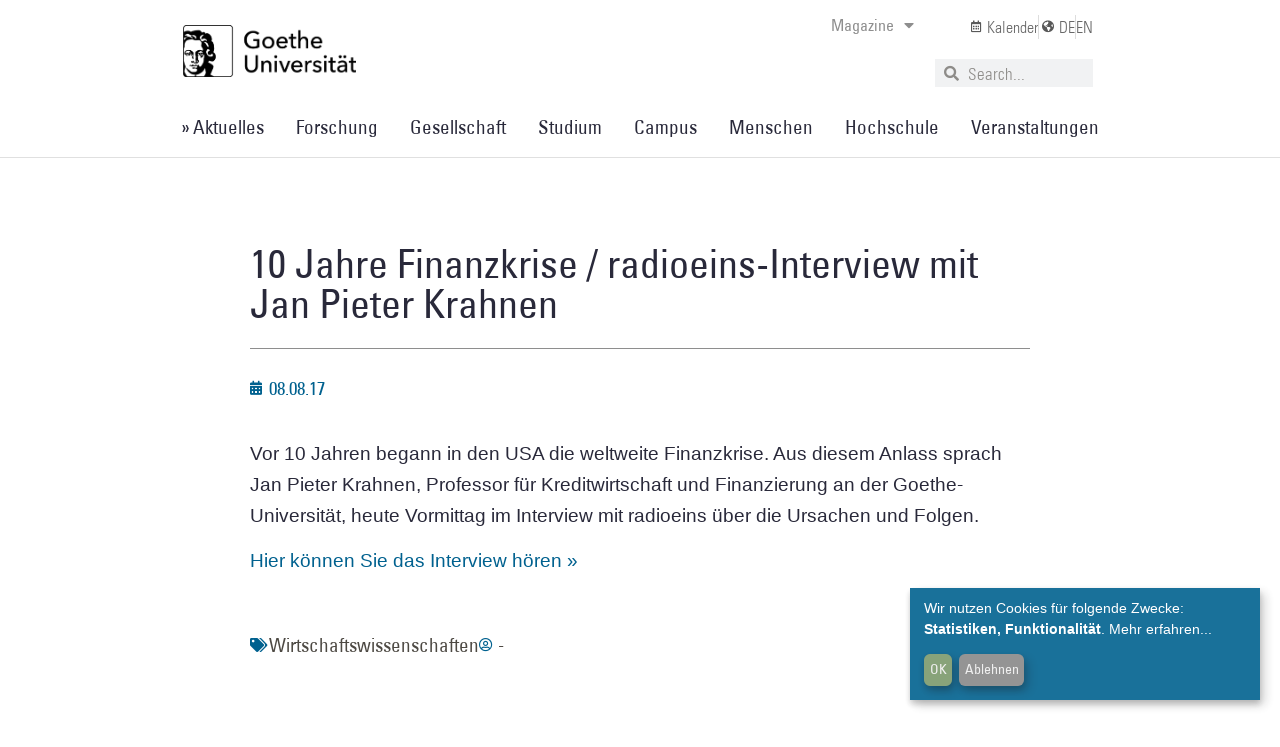

--- FILE ---
content_type: text/css
request_url: https://aktuelles.uni-frankfurt.de/wp-content/uploads/elementor/css/post-82606.css?ver=1767155714
body_size: 3142
content:
.elementor-82606 .elementor-element.elementor-element-66f28788 > .elementor-container > .elementor-column > .elementor-widget-wrap{align-content:center;align-items:center;}.elementor-82606 .elementor-element.elementor-element-66f28788:not(.elementor-motion-effects-element-type-background), .elementor-82606 .elementor-element.elementor-element-66f28788 > .elementor-motion-effects-container > .elementor-motion-effects-layer{background-color:#ffffff;}.elementor-82606 .elementor-element.elementor-element-66f28788{transition:background 0.3s, border 0.3s, border-radius 0.3s, box-shadow 0.3s;margin-top:0px;margin-bottom:0px;padding:5px 0px 05px 0px;z-index:10;}.elementor-82606 .elementor-element.elementor-element-66f28788 > .elementor-background-overlay{transition:background 0.3s, border-radius 0.3s, opacity 0.3s;}.elementor-82606 .elementor-element.elementor-element-37eefbc3 > .elementor-container{max-width:935px;}.elementor-bc-flex-widget .elementor-82606 .elementor-element.elementor-element-22810c1.elementor-column .elementor-widget-wrap{align-items:center;}.elementor-82606 .elementor-element.elementor-element-22810c1.elementor-column.elementor-element[data-element_type="column"] > .elementor-widget-wrap.elementor-element-populated{align-content:center;align-items:center;}.elementor-82606 .elementor-element.elementor-element-22810c1.elementor-column > .elementor-widget-wrap{justify-content:center;}.elementor-widget-image .widget-image-caption{color:var( --e-global-color-text );font-family:var( --e-global-typography-text-font-family ), Sans-serif;font-weight:var( --e-global-typography-text-font-weight );}.elementor-82606 .elementor-element.elementor-element-52442f98{text-align:left;}.elementor-82606 .elementor-element.elementor-element-52442f98 img{width:100%;}.elementor-bc-flex-widget .elementor-82606 .elementor-element.elementor-element-885e7ac.elementor-column .elementor-widget-wrap{align-items:flex-start;}.elementor-82606 .elementor-element.elementor-element-885e7ac.elementor-column.elementor-element[data-element_type="column"] > .elementor-widget-wrap.elementor-element-populated{align-content:flex-start;align-items:flex-start;}.elementor-82606 .elementor-element.elementor-element-885e7ac.elementor-column > .elementor-widget-wrap{justify-content:center;}.elementor-widget-nav-menu .elementor-nav-menu .elementor-item{font-family:var( --e-global-typography-primary-font-family ), Sans-serif;font-weight:var( --e-global-typography-primary-font-weight );letter-spacing:var( --e-global-typography-primary-letter-spacing );}.elementor-widget-nav-menu .elementor-nav-menu--main .elementor-item{color:var( --e-global-color-text );fill:var( --e-global-color-text );}.elementor-widget-nav-menu .elementor-nav-menu--main .elementor-item:hover,
					.elementor-widget-nav-menu .elementor-nav-menu--main .elementor-item.elementor-item-active,
					.elementor-widget-nav-menu .elementor-nav-menu--main .elementor-item.highlighted,
					.elementor-widget-nav-menu .elementor-nav-menu--main .elementor-item:focus{color:var( --e-global-color-accent );fill:var( --e-global-color-accent );}.elementor-widget-nav-menu .elementor-nav-menu--main:not(.e--pointer-framed) .elementor-item:before,
					.elementor-widget-nav-menu .elementor-nav-menu--main:not(.e--pointer-framed) .elementor-item:after{background-color:var( --e-global-color-accent );}.elementor-widget-nav-menu .e--pointer-framed .elementor-item:before,
					.elementor-widget-nav-menu .e--pointer-framed .elementor-item:after{border-color:var( --e-global-color-accent );}.elementor-widget-nav-menu{--e-nav-menu-divider-color:var( --e-global-color-text );}.elementor-widget-nav-menu .elementor-nav-menu--dropdown .elementor-item, .elementor-widget-nav-menu .elementor-nav-menu--dropdown  .elementor-sub-item{font-family:var( --e-global-typography-accent-font-family ), Sans-serif;font-weight:var( --e-global-typography-accent-font-weight );}.elementor-82606 .elementor-element.elementor-element-39350ed5{z-index:100;}.elementor-82606 .elementor-element.elementor-element-39350ed5 .elementor-nav-menu .elementor-item{font-family:"Univers", Sans-serif;font-size:16px;font-weight:500;}.elementor-82606 .elementor-element.elementor-element-39350ed5 .elementor-nav-menu--main .elementor-item{color:var( --e-global-color-e219b54 );fill:var( --e-global-color-e219b54 );padding-left:1px;padding-right:1px;padding-top:0px;padding-bottom:0px;}.elementor-82606 .elementor-element.elementor-element-39350ed5 .elementor-nav-menu--main .elementor-item:hover,
					.elementor-82606 .elementor-element.elementor-element-39350ed5 .elementor-nav-menu--main .elementor-item.elementor-item-active,
					.elementor-82606 .elementor-element.elementor-element-39350ed5 .elementor-nav-menu--main .elementor-item.highlighted,
					.elementor-82606 .elementor-element.elementor-element-39350ed5 .elementor-nav-menu--main .elementor-item:focus{color:var( --e-global-color-primary );fill:var( --e-global-color-primary );}.elementor-82606 .elementor-element.elementor-element-39350ed5 .elementor-nav-menu--main .elementor-item.elementor-item-active{color:var( --e-global-color-primary );}.elementor-82606 .elementor-element.elementor-element-39350ed5 .elementor-nav-menu--dropdown a:hover,
					.elementor-82606 .elementor-element.elementor-element-39350ed5 .elementor-nav-menu--dropdown a:focus,
					.elementor-82606 .elementor-element.elementor-element-39350ed5 .elementor-nav-menu--dropdown a.elementor-item-active,
					.elementor-82606 .elementor-element.elementor-element-39350ed5 .elementor-nav-menu--dropdown a.highlighted{background-color:var( --e-global-color-37c62cb );}.elementor-82606 .elementor-element.elementor-element-39350ed5 .elementor-nav-menu--dropdown .elementor-item, .elementor-82606 .elementor-element.elementor-element-39350ed5 .elementor-nav-menu--dropdown  .elementor-sub-item{font-family:"Univers", Sans-serif;font-size:16px;font-weight:500;}.elementor-bc-flex-widget .elementor-82606 .elementor-element.elementor-element-51881732.elementor-column .elementor-widget-wrap{align-items:flex-start;}.elementor-82606 .elementor-element.elementor-element-51881732.elementor-column.elementor-element[data-element_type="column"] > .elementor-widget-wrap.elementor-element-populated{align-content:flex-start;align-items:flex-start;}.elementor-82606 .elementor-element.elementor-element-51881732.elementor-column > .elementor-widget-wrap{justify-content:center;}.elementor-widget-icon-list .elementor-icon-list-item:not(:last-child):after{border-color:var( --e-global-color-text );}.elementor-widget-icon-list .elementor-icon-list-icon i{color:var( --e-global-color-primary );}.elementor-widget-icon-list .elementor-icon-list-icon svg{fill:var( --e-global-color-primary );}.elementor-widget-icon-list .elementor-icon-list-item > .elementor-icon-list-text, .elementor-widget-icon-list .elementor-icon-list-item > a{font-family:var( --e-global-typography-text-font-family ), Sans-serif;font-weight:var( --e-global-typography-text-font-weight );}.elementor-widget-icon-list .elementor-icon-list-text{color:var( --e-global-color-secondary );}.elementor-82606 .elementor-element.elementor-element-2f1cfc1b .elementor-icon-list-items:not(.elementor-inline-items) .elementor-icon-list-item:not(:last-child){padding-block-end:calc(14px/2);}.elementor-82606 .elementor-element.elementor-element-2f1cfc1b .elementor-icon-list-items:not(.elementor-inline-items) .elementor-icon-list-item:not(:first-child){margin-block-start:calc(14px/2);}.elementor-82606 .elementor-element.elementor-element-2f1cfc1b .elementor-icon-list-items.elementor-inline-items .elementor-icon-list-item{margin-inline:calc(14px/2);}.elementor-82606 .elementor-element.elementor-element-2f1cfc1b .elementor-icon-list-items.elementor-inline-items{margin-inline:calc(-14px/2);}.elementor-82606 .elementor-element.elementor-element-2f1cfc1b .elementor-icon-list-items.elementor-inline-items .elementor-icon-list-item:after{inset-inline-end:calc(-14px/2);}.elementor-82606 .elementor-element.elementor-element-2f1cfc1b .elementor-icon-list-item:not(:last-child):after{content:"";border-color:#ddd;}.elementor-82606 .elementor-element.elementor-element-2f1cfc1b .elementor-icon-list-items:not(.elementor-inline-items) .elementor-icon-list-item:not(:last-child):after{border-block-start-style:solid;border-block-start-width:1px;}.elementor-82606 .elementor-element.elementor-element-2f1cfc1b .elementor-icon-list-items.elementor-inline-items .elementor-icon-list-item:not(:last-child):after{border-inline-start-style:solid;}.elementor-82606 .elementor-element.elementor-element-2f1cfc1b .elementor-inline-items .elementor-icon-list-item:not(:last-child):after{border-inline-start-width:1px;}.elementor-82606 .elementor-element.elementor-element-2f1cfc1b .elementor-icon-list-icon i{color:#585858;transition:color 0.3s;}.elementor-82606 .elementor-element.elementor-element-2f1cfc1b .elementor-icon-list-icon svg{fill:#585858;transition:fill 0.3s;}.elementor-82606 .elementor-element.elementor-element-2f1cfc1b{--e-icon-list-icon-size:12px;--icon-vertical-offset:0px;}.elementor-82606 .elementor-element.elementor-element-2f1cfc1b .elementor-icon-list-item > .elementor-icon-list-text, .elementor-82606 .elementor-element.elementor-element-2f1cfc1b .elementor-icon-list-item > a{font-family:"Univers", Sans-serif;font-size:16px;font-weight:400;}.elementor-82606 .elementor-element.elementor-element-2f1cfc1b .elementor-icon-list-text{color:#686868;transition:color 0.3s;}.elementor-widget-search-form input[type="search"].elementor-search-form__input{font-family:var( --e-global-typography-text-font-family ), Sans-serif;font-weight:var( --e-global-typography-text-font-weight );}.elementor-widget-search-form .elementor-search-form__input,
					.elementor-widget-search-form .elementor-search-form__icon,
					.elementor-widget-search-form .elementor-lightbox .dialog-lightbox-close-button,
					.elementor-widget-search-form .elementor-lightbox .dialog-lightbox-close-button:hover,
					.elementor-widget-search-form.elementor-search-form--skin-full_screen input[type="search"].elementor-search-form__input{color:var( --e-global-color-text );fill:var( --e-global-color-text );}.elementor-widget-search-form .elementor-search-form__submit{font-family:var( --e-global-typography-text-font-family ), Sans-serif;font-weight:var( --e-global-typography-text-font-weight );background-color:var( --e-global-color-secondary );}.elementor-82606 .elementor-element.elementor-element-263314e6 > .elementor-widget-container{margin:0px 0px 0px 0px;}.elementor-82606 .elementor-element.elementor-element-263314e6 .elementor-search-form__container{min-height:28px;}.elementor-82606 .elementor-element.elementor-element-263314e6 .elementor-search-form__submit{min-width:28px;}body:not(.rtl) .elementor-82606 .elementor-element.elementor-element-263314e6 .elementor-search-form__icon{padding-left:calc(28px / 3);}body.rtl .elementor-82606 .elementor-element.elementor-element-263314e6 .elementor-search-form__icon{padding-right:calc(28px / 3);}.elementor-82606 .elementor-element.elementor-element-263314e6 .elementor-search-form__input, .elementor-82606 .elementor-element.elementor-element-263314e6.elementor-search-form--button-type-text .elementor-search-form__submit{padding-left:calc(28px / 3);padding-right:calc(28px / 3);}.elementor-82606 .elementor-element.elementor-element-263314e6 input[type="search"].elementor-search-form__input{font-family:"Univers", Sans-serif;font-size:17px;font-weight:400;}.elementor-82606 .elementor-element.elementor-element-263314e6 .elementor-search-form__input,
					.elementor-82606 .elementor-element.elementor-element-263314e6 .elementor-search-form__icon,
					.elementor-82606 .elementor-element.elementor-element-263314e6 .elementor-lightbox .dialog-lightbox-close-button,
					.elementor-82606 .elementor-element.elementor-element-263314e6 .elementor-lightbox .dialog-lightbox-close-button:hover,
					.elementor-82606 .elementor-element.elementor-element-263314e6.elementor-search-form--skin-full_screen input[type="search"].elementor-search-form__input{color:var( --e-global-color-3919ac3 );fill:var( --e-global-color-3919ac3 );}.elementor-82606 .elementor-element.elementor-element-263314e6:not(.elementor-search-form--skin-full_screen) .elementor-search-form__container{border-radius:0px;}.elementor-82606 .elementor-element.elementor-element-263314e6.elementor-search-form--skin-full_screen input[type="search"].elementor-search-form__input{border-radius:0px;}.elementor-82606 .elementor-element.elementor-element-1bf9adfd > .elementor-widget-container{background-color:#FFFFFF;border-style:solid;border-width:0px 0px 1px 0px;border-color:var( --e-global-color-37c62cb );}.elementor-82606 .elementor-element.elementor-element-1bf9adfd.ha-has-bg-overlay:hover > .elementor-widget-container::before{transition:background 0.3s;}.elementor-82606 .elementor-element.elementor-element-1bf9adfd .elementor-menu-toggle{margin:0 auto;background-color:rgba(0,0,0,0);border-width:0px;border-radius:0px;}.elementor-82606 .elementor-element.elementor-element-1bf9adfd .elementor-nav-menu .elementor-item{font-family:"Univers", Sans-serif;font-size:19px;font-weight:500;}.elementor-82606 .elementor-element.elementor-element-1bf9adfd .elementor-nav-menu--main .elementor-item{color:var( --e-global-color-c332436 );fill:var( --e-global-color-c332436 );padding-left:13px;padding-right:13px;padding-top:20px;padding-bottom:20px;}.elementor-82606 .elementor-element.elementor-element-1bf9adfd .elementor-nav-menu--main .elementor-item:hover,
					.elementor-82606 .elementor-element.elementor-element-1bf9adfd .elementor-nav-menu--main .elementor-item.elementor-item-active,
					.elementor-82606 .elementor-element.elementor-element-1bf9adfd .elementor-nav-menu--main .elementor-item.highlighted,
					.elementor-82606 .elementor-element.elementor-element-1bf9adfd .elementor-nav-menu--main .elementor-item:focus{color:var( --e-global-color-primary );fill:var( --e-global-color-primary );}.elementor-82606 .elementor-element.elementor-element-1bf9adfd .elementor-nav-menu--main:not(.e--pointer-framed) .elementor-item:before,
					.elementor-82606 .elementor-element.elementor-element-1bf9adfd .elementor-nav-menu--main:not(.e--pointer-framed) .elementor-item:after{background-color:var( --e-global-color-primary );}.elementor-82606 .elementor-element.elementor-element-1bf9adfd .e--pointer-framed .elementor-item:before,
					.elementor-82606 .elementor-element.elementor-element-1bf9adfd .e--pointer-framed .elementor-item:after{border-color:var( --e-global-color-primary );}.elementor-82606 .elementor-element.elementor-element-1bf9adfd .elementor-nav-menu--main .elementor-item.elementor-item-active{color:var( --e-global-color-primary );}.elementor-82606 .elementor-element.elementor-element-1bf9adfd .e--pointer-framed .elementor-item:before{border-width:2px;}.elementor-82606 .elementor-element.elementor-element-1bf9adfd .e--pointer-framed.e--animation-draw .elementor-item:before{border-width:0 0 2px 2px;}.elementor-82606 .elementor-element.elementor-element-1bf9adfd .e--pointer-framed.e--animation-draw .elementor-item:after{border-width:2px 2px 0 0;}.elementor-82606 .elementor-element.elementor-element-1bf9adfd .e--pointer-framed.e--animation-corners .elementor-item:before{border-width:2px 0 0 2px;}.elementor-82606 .elementor-element.elementor-element-1bf9adfd .e--pointer-framed.e--animation-corners .elementor-item:after{border-width:0 2px 2px 0;}.elementor-82606 .elementor-element.elementor-element-1bf9adfd .e--pointer-underline .elementor-item:after,
					 .elementor-82606 .elementor-element.elementor-element-1bf9adfd .e--pointer-overline .elementor-item:before,
					 .elementor-82606 .elementor-element.elementor-element-1bf9adfd .e--pointer-double-line .elementor-item:before,
					 .elementor-82606 .elementor-element.elementor-element-1bf9adfd .e--pointer-double-line .elementor-item:after{height:2px;}.elementor-82606 .elementor-element.elementor-element-1bf9adfd{--e-nav-menu-horizontal-menu-item-margin:calc( 6px / 2 );--nav-menu-icon-size:30px;}.elementor-82606 .elementor-element.elementor-element-1bf9adfd .elementor-nav-menu--main:not(.elementor-nav-menu--layout-horizontal) .elementor-nav-menu > li:not(:last-child){margin-bottom:6px;}.elementor-82606 .elementor-element.elementor-element-1bf9adfd .elementor-nav-menu--dropdown a, .elementor-82606 .elementor-element.elementor-element-1bf9adfd .elementor-menu-toggle{color:#000000;fill:#000000;}.elementor-82606 .elementor-element.elementor-element-1bf9adfd .elementor-nav-menu--dropdown{background-color:#f2f2f2;}.elementor-82606 .elementor-element.elementor-element-1bf9adfd .elementor-nav-menu--dropdown a:hover,
					.elementor-82606 .elementor-element.elementor-element-1bf9adfd .elementor-nav-menu--dropdown a:focus,
					.elementor-82606 .elementor-element.elementor-element-1bf9adfd .elementor-nav-menu--dropdown a.elementor-item-active,
					.elementor-82606 .elementor-element.elementor-element-1bf9adfd .elementor-nav-menu--dropdown a.highlighted,
					.elementor-82606 .elementor-element.elementor-element-1bf9adfd .elementor-menu-toggle:hover,
					.elementor-82606 .elementor-element.elementor-element-1bf9adfd .elementor-menu-toggle:focus{color:var( --e-global-color-primary );}.elementor-82606 .elementor-element.elementor-element-1bf9adfd .elementor-nav-menu--dropdown a:hover,
					.elementor-82606 .elementor-element.elementor-element-1bf9adfd .elementor-nav-menu--dropdown a:focus,
					.elementor-82606 .elementor-element.elementor-element-1bf9adfd .elementor-nav-menu--dropdown a.elementor-item-active,
					.elementor-82606 .elementor-element.elementor-element-1bf9adfd .elementor-nav-menu--dropdown a.highlighted{background-color:#ededed;}.elementor-82606 .elementor-element.elementor-element-1bf9adfd .elementor-nav-menu--dropdown .elementor-item, .elementor-82606 .elementor-element.elementor-element-1bf9adfd .elementor-nav-menu--dropdown  .elementor-sub-item{font-size:15px;}.elementor-82606 .elementor-element.elementor-element-1bf9adfd div.elementor-menu-toggle{color:#000000;}.elementor-82606 .elementor-element.elementor-element-1bf9adfd div.elementor-menu-toggle svg{fill:#000000;}.elementor-82606 .elementor-element.elementor-element-1bf9adfd div.elementor-menu-toggle:hover, .elementor-82606 .elementor-element.elementor-element-1bf9adfd div.elementor-menu-toggle:focus{color:var( --e-global-color-primary );}.elementor-82606 .elementor-element.elementor-element-1bf9adfd div.elementor-menu-toggle:hover svg, .elementor-82606 .elementor-element.elementor-element-1bf9adfd div.elementor-menu-toggle:focus svg{fill:var( --e-global-color-primary );}.elementor-82606 .elementor-element.elementor-element-547f492 > .elementor-container > .elementor-column > .elementor-widget-wrap{align-content:center;align-items:center;}.elementor-82606 .elementor-element.elementor-element-547f492:not(.elementor-motion-effects-element-type-background), .elementor-82606 .elementor-element.elementor-element-547f492 > .elementor-motion-effects-container > .elementor-motion-effects-layer{background-color:#ffffff;}.elementor-82606 .elementor-element.elementor-element-547f492{border-style:solid;border-color:var( --e-global-color-37c62cb );transition:background 0.3s, border 0.3s, border-radius 0.3s, box-shadow 0.3s;margin-top:0px;margin-bottom:0px;padding:15px 15px 15px 15px;z-index:1;}.elementor-82606 .elementor-element.elementor-element-547f492 > .elementor-background-overlay{transition:background 0.3s, border-radius 0.3s, opacity 0.3s;}.elementor-widget-icon.elementor-view-stacked .elementor-icon{background-color:var( --e-global-color-primary );}.elementor-widget-icon.elementor-view-framed .elementor-icon, .elementor-widget-icon.elementor-view-default .elementor-icon{color:var( --e-global-color-primary );border-color:var( --e-global-color-primary );}.elementor-widget-icon.elementor-view-framed .elementor-icon, .elementor-widget-icon.elementor-view-default .elementor-icon svg{fill:var( --e-global-color-primary );}.elementor-82606 .elementor-element.elementor-element-467465d9 .elementor-icon-wrapper{text-align:center;}.elementor-82606 .elementor-element.elementor-element-467465d9.elementor-view-stacked .elementor-icon{background-color:var( --e-global-color-e219b54 );}.elementor-82606 .elementor-element.elementor-element-467465d9.elementor-view-framed .elementor-icon, .elementor-82606 .elementor-element.elementor-element-467465d9.elementor-view-default .elementor-icon{color:var( --e-global-color-e219b54 );border-color:var( --e-global-color-e219b54 );}.elementor-82606 .elementor-element.elementor-element-467465d9.elementor-view-framed .elementor-icon, .elementor-82606 .elementor-element.elementor-element-467465d9.elementor-view-default .elementor-icon svg{fill:var( --e-global-color-e219b54 );}.elementor-82606 .elementor-element.elementor-element-467465d9.elementor-view-stacked .elementor-icon:hover{background-color:var( --e-global-color-primary );}.elementor-82606 .elementor-element.elementor-element-467465d9.elementor-view-framed .elementor-icon:hover, .elementor-82606 .elementor-element.elementor-element-467465d9.elementor-view-default .elementor-icon:hover{color:var( --e-global-color-primary );border-color:var( --e-global-color-primary );}.elementor-82606 .elementor-element.elementor-element-467465d9.elementor-view-framed .elementor-icon:hover, .elementor-82606 .elementor-element.elementor-element-467465d9.elementor-view-default .elementor-icon:hover svg{fill:var( --e-global-color-primary );}.elementor-82606 .elementor-element.elementor-element-2722adff{text-align:center;}.elementor-82606 .elementor-element.elementor-element-2722adff img{width:60%;}.elementor-82606 .elementor-element.elementor-element-6fc109a9 .elementor-icon-wrapper{text-align:center;}.elementor-82606 .elementor-element.elementor-element-6fc109a9.elementor-view-stacked .elementor-icon{background-color:var( --e-global-color-e219b54 );}.elementor-82606 .elementor-element.elementor-element-6fc109a9.elementor-view-framed .elementor-icon, .elementor-82606 .elementor-element.elementor-element-6fc109a9.elementor-view-default .elementor-icon{color:var( --e-global-color-e219b54 );border-color:var( --e-global-color-e219b54 );}.elementor-82606 .elementor-element.elementor-element-6fc109a9.elementor-view-framed .elementor-icon, .elementor-82606 .elementor-element.elementor-element-6fc109a9.elementor-view-default .elementor-icon svg{fill:var( --e-global-color-e219b54 );}.elementor-82606 .elementor-element.elementor-element-6fc109a9.elementor-view-stacked .elementor-icon:hover{background-color:var( --e-global-color-primary );}.elementor-82606 .elementor-element.elementor-element-6fc109a9.elementor-view-framed .elementor-icon:hover, .elementor-82606 .elementor-element.elementor-element-6fc109a9.elementor-view-default .elementor-icon:hover{color:var( --e-global-color-primary );border-color:var( --e-global-color-primary );}.elementor-82606 .elementor-element.elementor-element-6fc109a9.elementor-view-framed .elementor-icon:hover, .elementor-82606 .elementor-element.elementor-element-6fc109a9.elementor-view-default .elementor-icon:hover svg{fill:var( --e-global-color-primary );}.elementor-theme-builder-content-area{height:400px;}.elementor-location-header:before, .elementor-location-footer:before{content:"";display:table;clear:both;}@media(max-width:1024px){.elementor-82606 .elementor-element.elementor-element-66f28788{padding:20px 20px 20px 20px;}.elementor-82606 .elementor-element.elementor-element-52442f98 img{width:100%;max-width:100%;}.elementor-widget-nav-menu .elementor-nav-menu .elementor-item{letter-spacing:var( --e-global-typography-primary-letter-spacing );}.elementor-82606 .elementor-element.elementor-element-1bf9adfd .elementor-nav-menu--main .elementor-item{padding-left:14px;padding-right:14px;}.elementor-82606 .elementor-element.elementor-element-1bf9adfd{--e-nav-menu-horizontal-menu-item-margin:calc( 0px / 2 );}.elementor-82606 .elementor-element.elementor-element-1bf9adfd .elementor-nav-menu--main:not(.elementor-nav-menu--layout-horizontal) .elementor-nav-menu > li:not(:last-child){margin-bottom:0px;}.elementor-82606 .elementor-element.elementor-element-547f492{border-width:0px 0px 1px 0px;padding:10px 10px 10px 10px;z-index:10;}.elementor-bc-flex-widget .elementor-82606 .elementor-element.elementor-element-643a387b.elementor-column .elementor-widget-wrap{align-items:center;}.elementor-82606 .elementor-element.elementor-element-643a387b.elementor-column.elementor-element[data-element_type="column"] > .elementor-widget-wrap.elementor-element-populated{align-content:center;align-items:center;}.elementor-82606 .elementor-element.elementor-element-467465d9 > .elementor-widget-container{margin:0% 0% 0% 0%;padding:0% 0% 0% 010%;}.elementor-82606 .elementor-element.elementor-element-467465d9 .elementor-icon-wrapper{text-align:left;}.elementor-82606 .elementor-element.elementor-element-467465d9 .elementor-icon{font-size:25px;}.elementor-82606 .elementor-element.elementor-element-467465d9 .elementor-icon svg{height:25px;}.elementor-82606 .elementor-element.elementor-element-2722adff img{width:10%;max-width:100%;}.elementor-bc-flex-widget .elementor-82606 .elementor-element.elementor-element-ad78463.elementor-column .elementor-widget-wrap{align-items:center;}.elementor-82606 .elementor-element.elementor-element-ad78463.elementor-column.elementor-element[data-element_type="column"] > .elementor-widget-wrap.elementor-element-populated{align-content:center;align-items:center;}.elementor-82606 .elementor-element.elementor-element-6fc109a9 > .elementor-widget-container{padding:0% 010% 0% 0%;}.elementor-82606 .elementor-element.elementor-element-6fc109a9 .elementor-icon-wrapper{text-align:right;}.elementor-82606 .elementor-element.elementor-element-6fc109a9 .elementor-icon{font-size:25px;}.elementor-82606 .elementor-element.elementor-element-6fc109a9 .elementor-icon svg{height:25px;}}@media(max-width:767px){.elementor-82606 .elementor-element.elementor-element-66f28788{padding:20px 20px 20px 20px;}.elementor-82606 .elementor-element.elementor-element-abbc44f{width:50%;}.elementor-82606 .elementor-element.elementor-element-abbc44f > .elementor-element-populated{margin:0px 0px 0px 0px;--e-column-margin-right:0px;--e-column-margin-left:0px;}.elementor-82606 .elementor-element.elementor-element-52442f98 img{width:85%;}.elementor-widget-nav-menu .elementor-nav-menu .elementor-item{letter-spacing:var( --e-global-typography-primary-letter-spacing );}.elementor-82606 .elementor-element.elementor-element-263314e6 input[type="search"].elementor-search-form__input{font-size:16px;}.elementor-82606 .elementor-element.elementor-element-1bf9adfd .elementor-nav-menu--dropdown a{padding-top:12px;padding-bottom:12px;}.elementor-82606 .elementor-element.elementor-element-1bf9adfd .elementor-nav-menu--main > .elementor-nav-menu > li > .elementor-nav-menu--dropdown, .elementor-82606 .elementor-element.elementor-element-1bf9adfd .elementor-nav-menu__container.elementor-nav-menu--dropdown{margin-top:20px !important;}.elementor-82606 .elementor-element.elementor-element-547f492{padding:0% 0% 0% 0%;}.elementor-82606 .elementor-element.elementor-element-643a387b{width:13%;}.elementor-bc-flex-widget .elementor-82606 .elementor-element.elementor-element-643a387b.elementor-column .elementor-widget-wrap{align-items:center;}.elementor-82606 .elementor-element.elementor-element-643a387b.elementor-column.elementor-element[data-element_type="column"] > .elementor-widget-wrap.elementor-element-populated{align-content:center;align-items:center;}.elementor-82606 .elementor-element.elementor-element-643a387b.elementor-column > .elementor-widget-wrap{justify-content:center;}.elementor-82606 .elementor-element.elementor-element-643a387b > .elementor-widget-wrap > .elementor-widget:not(.elementor-widget__width-auto):not(.elementor-widget__width-initial):not(:last-child):not(.elementor-absolute){margin-bottom:0px;}.elementor-82606 .elementor-element.elementor-element-643a387b > .elementor-element-populated{margin:0px 0px 0px 0px;--e-column-margin-right:0px;--e-column-margin-left:0px;padding:0% 0% 0% 0%;}.elementor-82606 .elementor-element.elementor-element-467465d9{width:auto;max-width:auto;align-self:center;}.elementor-82606 .elementor-element.elementor-element-467465d9 > .elementor-widget-container{padding:5% 5% 5% 5%;}.elementor-82606 .elementor-element.elementor-element-467465d9 .elementor-icon{font-size:20px;}.elementor-82606 .elementor-element.elementor-element-467465d9 .elementor-icon svg{height:20px;}.elementor-82606 .elementor-element.elementor-element-15e0dbfb{width:73%;}.elementor-bc-flex-widget .elementor-82606 .elementor-element.elementor-element-15e0dbfb.elementor-column .elementor-widget-wrap{align-items:center;}.elementor-82606 .elementor-element.elementor-element-15e0dbfb.elementor-column.elementor-element[data-element_type="column"] > .elementor-widget-wrap.elementor-element-populated{align-content:center;align-items:center;}.elementor-82606 .elementor-element.elementor-element-15e0dbfb.elementor-column > .elementor-widget-wrap{justify-content:center;}.elementor-82606 .elementor-element.elementor-element-15e0dbfb > .elementor-element-populated{margin:0px 0px 0px 0px;--e-column-margin-right:0px;--e-column-margin-left:0px;padding:0% 0% 0% 0%;}.elementor-82606 .elementor-element.elementor-element-2722adff{width:auto;max-width:auto;align-self:center;}.elementor-82606 .elementor-element.elementor-element-2722adff > .elementor-widget-container{margin:0px 0px 0px 0px;padding:2% 2% 2% 2%;}.elementor-82606 .elementor-element.elementor-element-2722adff img{width:100%;max-width:15%;}.elementor-82606 .elementor-element.elementor-element-ad78463{width:14%;}.elementor-82606 .elementor-element.elementor-element-ad78463.elementor-column > .elementor-widget-wrap{justify-content:center;}.elementor-82606 .elementor-element.elementor-element-6fc109a9{width:auto;max-width:auto;align-self:center;}.elementor-82606 .elementor-element.elementor-element-6fc109a9 > .elementor-widget-container{padding:5% 5% 5% 5%;}.elementor-82606 .elementor-element.elementor-element-6fc109a9 .elementor-icon{font-size:20px;}.elementor-82606 .elementor-element.elementor-element-6fc109a9 .elementor-icon svg{height:20px;}}@media(min-width:768px){.elementor-82606 .elementor-element.elementor-element-abbc44f{width:100%;}.elementor-82606 .elementor-element.elementor-element-22810c1{width:20.668%;}.elementor-82606 .elementor-element.elementor-element-885e7ac{width:59.765%;}.elementor-82606 .elementor-element.elementor-element-51881732{width:19.139%;}.elementor-82606 .elementor-element.elementor-element-643a387b{width:14.583%;}.elementor-82606 .elementor-element.elementor-element-15e0dbfb{width:72.833%;}.elementor-82606 .elementor-element.elementor-element-ad78463{width:12.566%;}}@media(max-width:1024px) and (min-width:768px){.elementor-82606 .elementor-element.elementor-element-abbc44f{width:60%;}.elementor-82606 .elementor-element.elementor-element-643a387b{width:20%;}.elementor-82606 .elementor-element.elementor-element-15e0dbfb{width:60%;}.elementor-82606 .elementor-element.elementor-element-ad78463{width:20%;}}/* Start Custom Fonts CSS */@font-face {
	font-family: 'Univers';
	font-style: normal;
	font-weight: 400;
	font-display: auto;
	src: url('https://aktuelles.uni-frankfurt.de/wp-content/uploads/2022/03/UniversCom-47LightCond.ttf') format('truetype');
}
@font-face {
	font-family: 'Univers';
	font-style: normal;
	font-weight: 500;
	font-display: auto;
	src: url('https://aktuelles.uni-frankfurt.de/wp-content/uploads/2022/03/UniversCom-57Condensed.ttf') format('truetype');
}
@font-face {
	font-family: 'Univers';
	font-style: normal;
	font-weight: 600;
	font-display: auto;
	src: url('https://aktuelles.uni-frankfurt.de/wp-content/uploads/2022/03/UniversCom-67BoldCond.ttf') format('truetype');
}
/* End Custom Fonts CSS */

--- FILE ---
content_type: text/css
request_url: https://aktuelles.uni-frankfurt.de/wp-content/uploads/elementor/css/post-55833.css?ver=1767155714
body_size: 1170
content:
.elementor-55833 .elementor-element.elementor-element-62fcbeaa > .elementor-container > .elementor-column > .elementor-widget-wrap{align-content:center;align-items:center;}.elementor-55833 .elementor-element.elementor-element-62fcbeaa:not(.elementor-motion-effects-element-type-background), .elementor-55833 .elementor-element.elementor-element-62fcbeaa > .elementor-motion-effects-container > .elementor-motion-effects-layer{background-color:#E0E0E0;}.elementor-55833 .elementor-element.elementor-element-62fcbeaa{transition:background 0.3s, border 0.3s, border-radius 0.3s, box-shadow 0.3s;padding:50px 0px 50px 0px;}.elementor-55833 .elementor-element.elementor-element-62fcbeaa > .elementor-background-overlay{transition:background 0.3s, border-radius 0.3s, opacity 0.3s;}.elementor-bc-flex-widget .elementor-55833 .elementor-element.elementor-element-2edb014e.elementor-column .elementor-widget-wrap{align-items:center;}.elementor-55833 .elementor-element.elementor-element-2edb014e.elementor-column.elementor-element[data-element_type="column"] > .elementor-widget-wrap.elementor-element-populated{align-content:center;align-items:center;}.elementor-55833 .elementor-element.elementor-element-2edb014e.elementor-column > .elementor-widget-wrap{justify-content:center;}.elementor-widget-heading .elementor-heading-title{font-family:var( --e-global-typography-primary-font-family ), Sans-serif;font-weight:var( --e-global-typography-primary-font-weight );letter-spacing:var( --e-global-typography-primary-letter-spacing );color:var( --e-global-color-primary );}.elementor-55833 .elementor-element.elementor-element-7cab6528{text-align:center;}.elementor-55833 .elementor-element.elementor-element-7cab6528 .elementor-heading-title{font-family:"Univers", Sans-serif;font-size:17px;font-weight:500;color:var( --e-global-color-e219b54 );}.elementor-widget-icon-list .elementor-icon-list-item:not(:last-child):after{border-color:var( --e-global-color-text );}.elementor-widget-icon-list .elementor-icon-list-icon i{color:var( --e-global-color-primary );}.elementor-widget-icon-list .elementor-icon-list-icon svg{fill:var( --e-global-color-primary );}.elementor-widget-icon-list .elementor-icon-list-item > .elementor-icon-list-text, .elementor-widget-icon-list .elementor-icon-list-item > a{font-family:var( --e-global-typography-text-font-family ), Sans-serif;font-weight:var( --e-global-typography-text-font-weight );}.elementor-widget-icon-list .elementor-icon-list-text{color:var( --e-global-color-secondary );}.elementor-55833 .elementor-element.elementor-element-7b31c676 .elementor-icon-list-items:not(.elementor-inline-items) .elementor-icon-list-item:not(:last-child){padding-block-end:calc(26px/2);}.elementor-55833 .elementor-element.elementor-element-7b31c676 .elementor-icon-list-items:not(.elementor-inline-items) .elementor-icon-list-item:not(:first-child){margin-block-start:calc(26px/2);}.elementor-55833 .elementor-element.elementor-element-7b31c676 .elementor-icon-list-items.elementor-inline-items .elementor-icon-list-item{margin-inline:calc(26px/2);}.elementor-55833 .elementor-element.elementor-element-7b31c676 .elementor-icon-list-items.elementor-inline-items{margin-inline:calc(-26px/2);}.elementor-55833 .elementor-element.elementor-element-7b31c676 .elementor-icon-list-items.elementor-inline-items .elementor-icon-list-item:after{inset-inline-end:calc(-26px/2);}.elementor-55833 .elementor-element.elementor-element-7b31c676 .elementor-icon-list-icon i{color:var( --e-global-color-e219b54 );transition:color 0.3s;}.elementor-55833 .elementor-element.elementor-element-7b31c676 .elementor-icon-list-icon svg{fill:var( --e-global-color-e219b54 );transition:fill 0.3s;}.elementor-55833 .elementor-element.elementor-element-7b31c676{--e-icon-list-icon-size:14px;--e-icon-list-icon-align:center;--e-icon-list-icon-margin:0 calc(var(--e-icon-list-icon-size, 1em) * 0.125);--icon-vertical-offset:0px;}.elementor-55833 .elementor-element.elementor-element-7b31c676 .elementor-icon-list-item > .elementor-icon-list-text, .elementor-55833 .elementor-element.elementor-element-7b31c676 .elementor-icon-list-item > a{font-family:"Georgia", Sans-serif;font-size:14px;font-weight:400;line-height:25px;}.elementor-55833 .elementor-element.elementor-element-7b31c676 .elementor-icon-list-text{color:var( --e-global-color-e219b54 );transition:color 0.3s;}.elementor-55833 .elementor-element.elementor-element-7b31c676 .elementor-icon-list-item:hover .elementor-icon-list-text{color:#141414;}.elementor-55833 .elementor-element.elementor-element-184d0be4{--grid-template-columns:repeat(0, auto);--icon-size:16px;--grid-column-gap:22px;--grid-row-gap:0px;}.elementor-55833 .elementor-element.elementor-element-184d0be4 .elementor-widget-container{text-align:center;}.elementor-55833 .elementor-element.elementor-element-184d0be4 .elementor-social-icon{background-color:#FFFFFF00;--icon-padding:0em;}.elementor-55833 .elementor-element.elementor-element-184d0be4 .elementor-social-icon i{color:#8E8E8E;}.elementor-55833 .elementor-element.elementor-element-184d0be4 .elementor-social-icon svg{fill:#8E8E8E;}.elementor-55833 .elementor-element.elementor-element-184d0be4 .elementor-social-icon:hover{background-color:rgba(255,255,255,0);}.elementor-55833 .elementor-element.elementor-element-184d0be4 .elementor-social-icon:hover i{color:#00618F;}.elementor-55833 .elementor-element.elementor-element-184d0be4 .elementor-social-icon:hover svg{fill:#00618F;}.elementor-55833 .elementor-element.elementor-element-68b4a6ee{text-align:center;}.elementor-55833 .elementor-element.elementor-element-68b4a6ee .elementor-heading-title{font-family:"Georgia", Sans-serif;font-size:14px;font-weight:400;color:var( --e-global-color-e219b54 );}.elementor-theme-builder-content-area{height:400px;}.elementor-location-header:before, .elementor-location-footer:before{content:"";display:table;clear:both;}@media(max-width:1024px){.elementor-55833 .elementor-element.elementor-element-62fcbeaa{padding:30px 25px 30px 25px;}.elementor-widget-heading .elementor-heading-title{letter-spacing:var( --e-global-typography-primary-letter-spacing );}}@media(max-width:767px){.elementor-55833 .elementor-element.elementor-element-62fcbeaa{padding:30px 20px 30px 20px;}.elementor-widget-heading .elementor-heading-title{letter-spacing:var( --e-global-typography-primary-letter-spacing );}.elementor-55833 .elementor-element.elementor-element-7cab6528{text-align:center;}.elementor-55833 .elementor-element.elementor-element-7b31c676 > .elementor-widget-container{padding:0% 0% 0% 0%;}.elementor-55833 .elementor-element.elementor-element-7b31c676 .elementor-icon-list-items:not(.elementor-inline-items) .elementor-icon-list-item:not(:last-child){padding-block-end:calc(20px/2);}.elementor-55833 .elementor-element.elementor-element-7b31c676 .elementor-icon-list-items:not(.elementor-inline-items) .elementor-icon-list-item:not(:first-child){margin-block-start:calc(20px/2);}.elementor-55833 .elementor-element.elementor-element-7b31c676 .elementor-icon-list-items.elementor-inline-items .elementor-icon-list-item{margin-inline:calc(20px/2);}.elementor-55833 .elementor-element.elementor-element-7b31c676 .elementor-icon-list-items.elementor-inline-items{margin-inline:calc(-20px/2);}.elementor-55833 .elementor-element.elementor-element-7b31c676 .elementor-icon-list-items.elementor-inline-items .elementor-icon-list-item:after{inset-inline-end:calc(-20px/2);}.elementor-55833 .elementor-element.elementor-element-68b4a6ee{text-align:center;}.elementor-55833 .elementor-element.elementor-element-68b4a6ee .elementor-heading-title{line-height:17px;}}